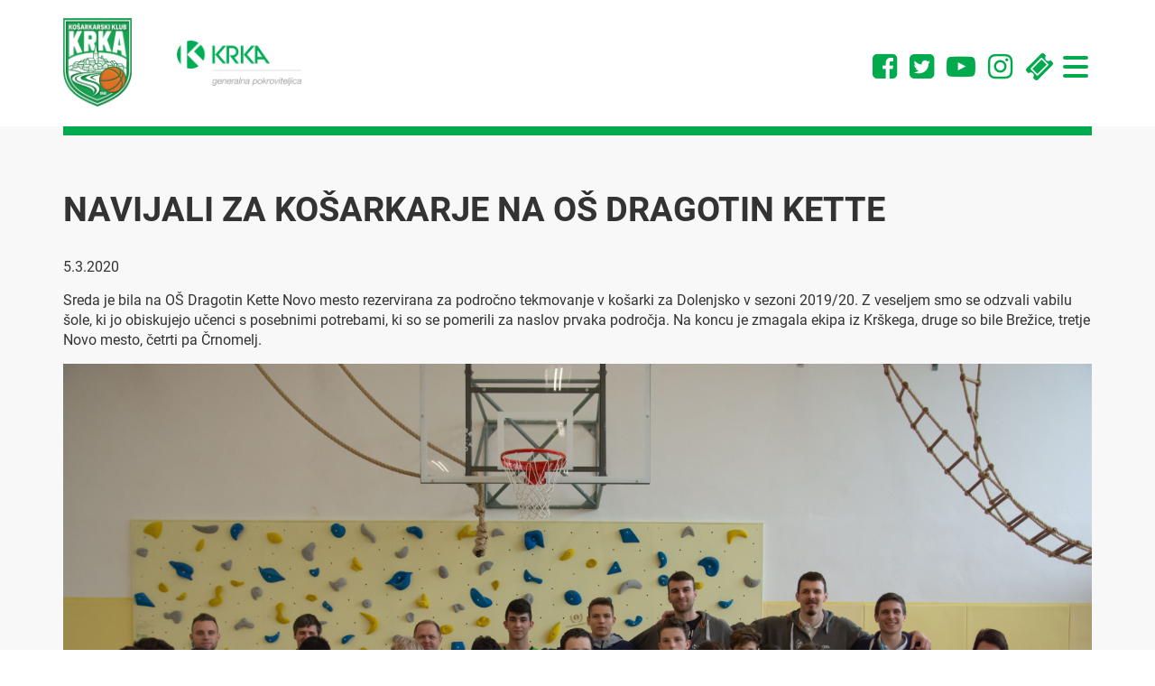

--- FILE ---
content_type: application/javascript; charset=utf-8
request_url: https://www.basketkrka.si/inc/v-2/js/koledar.js
body_size: 2634
content:
// ==================

function Koledar_Engine() {
  this.majorVersion = "0";
  this.minorVersion = "0.0.1";
  this.releaseDate = "2006-05-18";

  this.loadedFiles = new Array();

  this.monthDays = [31,28,31,30,31,30,31,31,30,31,30,31];

  this.currentYear = 0;
  this.currentMonth = 0;
}

// ==================

Koledar_Engine.prototype = {

  init : function(settings) {
/*
    this.settings = settings;

    // Get script base path
    if (!koledar.baseURL) {
      var elements = document.getElementsByTagName('script');
      for (var i=0; i<elements.length; i++) {
        if (elements[i].src && (elements[i].src.indexOf("koledar.js") != -1 || elements[i].src.indexOf("koledar_dev.js") != -1 )) {
          koledar.baseURL = elements[i].src;
          break;
        }
      }
    }

    this.loadScript(koledar.baseURL + '/langs/' + this.settings.language +  '.js');
*/
  },

  // ----------------

  loadScript : function(url) {
    var i;

    for ( i=0; i < this.loadedFiles.length; i++ ) {
      if (this.loadedFiles[i] == url)
        return;
    }

    document.write('<sc'+'ript src="' + url + '"></script>');

    this.loadedFiles[this.loadedFiles.length] = url;
  },

  // ----------------

  langSet : function(settings) {
    this.langSettings = settings;
  },

  // ----------------

  getMonthDays : function(year, month) {
    // februar?
    if ( month == 1 )
    {
      // prestopno?
      if ( (year % 4 == 0) && ((year % 100 != 0) || (year % 400 == 0)) )
        return 29;
      else
        return 28;
    }
    else
      return this.monthDays[month];
  },

  // ----------------

  getHoliday : function(year, month, day, dDay) {

		for (var i = 0; i < this.langSettings.specialDays.length; i++)
      with ( this.langSettings.specialDays[i] )
        if ( m == month && d == day ) {
					if ( e == -2 && y == year)
						return i;
					else if ( e > -2 && (y == 0 || year >= y))
						return i;
				}

    var wd = (day + dDay - 1) % 7;
    if (wd == 6) return -1; //"sob";
    if (wd == 0) return -2; //"ned";
  },

  // ----------------

  getEasterDay : function(year) {
    with (Math) {
      N = year - 1900;
      Y19 = N / 19;
      A = floor( (Y19-floor(Y19))*19 + 0.001 );
      B1 = (7*A+1)/19;
      B = floor(B1);
      M1 = (11*A+4-B)/29;
      M = floor( (M1-floor(M1))*29 + 0.001 );
      Q1 = N / 4;
      Q = floor(Q1);
      W1 = ( N + Q + 31 - M ) / 7;
      W = floor( (W1 - floor(W1))*7 + 0.001 );
      R = 25 - M - W;
      P = R;
      if ( R <= 0 ) P = 31 + R;
      N = 4;
      if ( R <=0 ) N = 3;
    }
    return ( {m:(N-1), d:P} )
  },

  // ----------------

	getYM : function() {
		return {y: this.currentYear, m: this.currentMonth};
	},

	getMonthName : function(i) {
		if ( i )
			return this.langSettings.monthNames[Math.abs(i % this.langSettings.monthNames.length)];
		else
			return this.langSettings.monthNames[this.currentMonth];
	},

  // ----------------

  dump : function(pyear, pmonth) {

    var day = new Date();
    var d_now = day.getDate();
    var m_now = day.getMonth();
    var y_now = day.getFullYear();

    var year = y_now;
    var month = m_now;
    if (pyear) { year = pyear; month = pmonth; }

    // easter related special days
    if ( this.currentYear != year ) {
      var easterDay = this.getEasterDay(year);
      for ( var i = 0; i < this.langSettings.specialDays.length; i++ )
        with ( this.langSettings.specialDays[i] )
          if ( e > -1 ) {
            var day = new Date(year, easterDay.m, easterDay.d + e);
            m = day.getMonth();
            d = day.getDate();
          }
      this.currentYear = year;
    }

    this.currentMonth = month;

    // Ta mesec se kon�a z?
    day = new Date(year, month, 1);
    var d_max = this.getMonthDays(year, month);

    // Kateri dan je 1.? dodaj zamik
    var d_day = day.getDay(); // 0-nedelja,1-pon...

    // Prej�nji mesec se kon�a z?
    day = new Date(day.getFullYear(), day.getMonth()-1, 1);
    var d_prev = this.getMonthDays(day.getFullYear(), day.getMonth());



    var str_buffer = '<div class="naziv">' 
      + '<a href="javascript:kChg(-1)"><span class="fa fa-angle-left" aria-hidden="true"></span></a>'
      + '&nbsp;&nbsp;' + this.langSettings.monthNames[month] + ' ' + year + '&nbsp;&nbsp;'
      + '<a href="javascript:kChg(+1)"><span class="fa fa-angle-right" aria-hidden="true"></span></a>'
      + '</div>'
      + "<table class=\"koledar\"><tr>\n"

    // Imena dnevov
    var n;
    for (n=0; n<7; n++)
      str_buffer += "<th>" + this.langSettings.weekdayNamesShort[ (n + this.langSettings.firstDay) % 7 ] + "</th>";

    str_buffer += "</tr><tr>\n";

    // najprej nekaj dni prej�njega meseca...
    for (n = d_prev - (7+d_day-this.langSettings.firstDay) % 7 + 1; n <= d_prev; n++)
      str_buffer += "<td class=\"drugi\">" + n + "</td>";

    // zatem dnevi teko�ega meseca...
    for (n = 1; n <= d_max; n++)
    {
			var i = this.getHoliday(year,month,n,d_day);
			if ( i == -2 )
				str_buffer += "<td class=\"ned\">";
			else if ( i == -1 )
				str_buffer += "<td class=\"sob\">";
			else if ( i >= 0 )
				str_buffer += "<td class=\"" + this.langSettings.specialDays[i].c + "\" tmedia:cal=\"" + i + "\" >";
			else
				str_buffer += "<td class=\"dan\">";

      // danes?
      if ( year == y_now && month == m_now && n == d_now )
        str_buffer += "<span class=\"danes\">" + n + "</span>";
      else
        str_buffer += n;

      // if ( dayFn ) str_buffer += dayFn(year,month,n,d_day);
      // str_buffer += "<p>Zmenek1</p><p>zmenek2</p><p><a href=#>zmenek3</a></p>";

      str_buffer += "</td>"
      if ( (n+d_day+(7-this.langSettings.firstDay)) % 7 == 0 ) str_buffer += "</tr><tr>\n";
    }

    // in �e nekaj dni naslednjega meseca...
    d_max = (8 - (d_max+d_day+(7-this.langSettings.firstDay)) % 7) % 8;
    for (n = 1; n < d_max; n++)
      str_buffer += "<td class=\"drugi\">" + n + "</td>";

    str_buffer += "</tr></table>\n";

    return str_buffer;

  },

  // ----------------

  _last_thing_set : null

}

// ==================

// Global instances
var Koledar = Koledar_Engine;
var koledar = new Koledar_Engine();

// Funkcija za koledar

function kChg(dm) {
  kAkcijaOff();

  var ym = koledar.getYM();
  var d = null;
  if (dm == 0)
    d = new Date();
  else if (dm == -1)
    d = new Date( ym.y, ym.m, -5 );
  else
    d = new Date( ym.y, ym.m, 35 );
  document.getElementById("calDiv").innerHTML = koledar.dump( d.getFullYear(), d.getMonth() );

  // attach events
  var tds = document.getElementById("calDiv").getElementsByTagName("td");
  for ( var i = 0; i < tds.length; i++ )
    if ( tds.item(i).className == "tekma" || tds.item(i).className == "prost" || tds.item(i).className == "praznik" ) {
      tds.item(i).onmouseover = kAkcijaOn;
    }

}

// event handlers

var kPopup = null;

function kAkcijaOn(e) {
  // get caller
  var targ;
  if (!e) var e = window.event;
  if (e.target) targ = e.target;
  else if (e.srcElement) targ = e.srcElement;
  if (targ.nodeType == 3) // defeat Safari bug
    targ = targ.parentNode;

  if ( targ ) {
    var i = targ.getAttribute("tmedia:cal");
    if ( i >= 0 ) {
      //var p = kGetPos( targ );
      var k = $(targ).offset();
      var l = $('#calDiv').offset();

      var d = document.getElementById("calPopup");
      d.innerHTML = koledar.langSettings.specialDays[i].o;

      if ( l.left > 100 ) {
        d.style.top = (k.top - l.top + 10) + 'px';
        d.style.left = (k.left - l.left - 200) + 'px';
      } else {
        d.style.top = (k.top - l.top + 10) + 'px';
        d.style.left = (k.left - l.left + 10) + 'px';
      }

      /*
      console.log($(targ).offset(), $('#calDiv').offset());
      //d.style.top = p.top + 'px';
      d.style.top = (k.top - l.top) + 'px';
      //d.style.left = p.left + 'px';
      d.style.left = (k.left - l.left) + 'px';
      */
      //d.style.visibility = 'visible';
      d.style.display = 'block';
      kPopup = d;
    }
  }
}

function kAkcijaOff() {
  // if ( kPopup ) kPopup.style.visibility = 'hidden';
  if ( kPopup ) {
    kPopup.style.display = 'none';
    kPopup = null;
  }
}